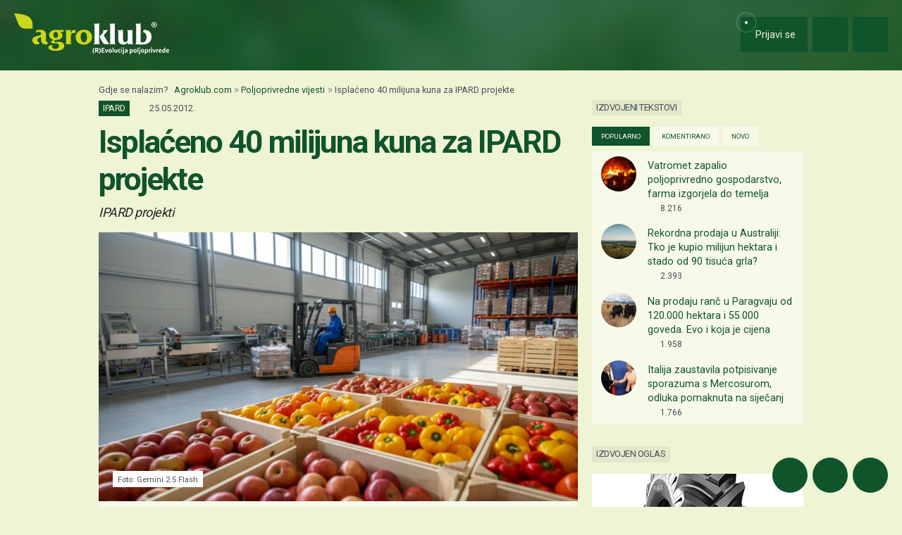

--- FILE ---
content_type: text/html; charset=utf-8
request_url: https://www.google.com/recaptcha/api2/aframe
body_size: 131
content:
<!DOCTYPE HTML><html><head><meta http-equiv="content-type" content="text/html; charset=UTF-8"></head><body><script nonce="x3ELE1xlVDaYsh8QRV91sA">/** Anti-fraud and anti-abuse applications only. See google.com/recaptcha */ try{var clients={'sodar':'https://pagead2.googlesyndication.com/pagead/sodar?'};window.addEventListener("message",function(a){try{if(a.source===window.parent){var b=JSON.parse(a.data);var c=clients[b['id']];if(c){var d=document.createElement('img');d.src=c+b['params']+'&rc='+(localStorage.getItem("rc::a")?sessionStorage.getItem("rc::b"):"");window.document.body.appendChild(d);sessionStorage.setItem("rc::e",parseInt(sessionStorage.getItem("rc::e")||0)+1);localStorage.setItem("rc::h",'1768415571230');}}}catch(b){}});window.parent.postMessage("_grecaptcha_ready", "*");}catch(b){}</script></body></html>